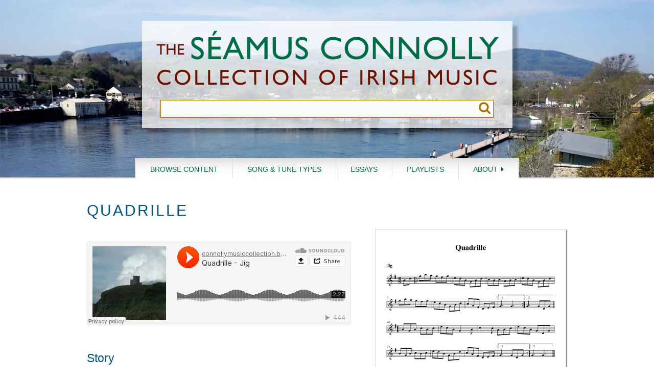

--- FILE ---
content_type: text/html; charset=utf-8
request_url: https://connollymusiccollection.bc.edu/document/472?advanced%5B0%5D%5Belement_id%5D=49&advanced%5B0%5D%5Btype%5D=contains&advanced%5B0%5D%5Bterms%5D=Brusoe%2C+Leizime+&sort_field=Dublin+Core%2CTitle&sort_dir=a
body_size: 5496
content:

<!DOCTYPE html>
<html class="" lang="en-US">
<html prefix="og: http://ogp.me/ns#">
<head>
    <meta charset="utf-8">
    <meta name="viewport" content="width=device-width, initial-scale=1.0, maximum-scale=1.0, minimum-scale=1.0, user-scalable=yes" />
        <meta name="description" content="The Boston College Libraries are delighted to present this preview of The Séamus Connolly Collection of Irish Music, a digital collection that will be launched in fall 2016. The collection will feature traditional tunes and songs collected by master fiddle player Séamus Connolly, who was Sullivan Family Artist-in-Residence at Boston College from 2004 to 2015. Freely available, it will offer over 330 audio recordings featuring more than 130 musicians via SoundCloud, with accompanying stories, transcriptions, and introductory essays." />
    <meta name="author" content="Boston College Libraries; Séamus Connolly">
    <meta name="keywords" content="Séamus Connolly, Irish Traditional Music, Boston College Libraries, Digital Scholarship">
    <meta property="og:tag" content="Séamus Connolly, Irish Traditional Music, Boston College Libraries, Digital Scholarship">
    <meta property="og:title" content="Séamus Connolly Collection of Irish Music">
    <meta property="og:description" content="The Boston College Libraries are delighted to present The Séamus Connolly Collection of Irish Music. This digital collection features traditional tunes and songs collected by master fiddle player Séamus Connolly, Sullivan Family Artist-in-Residence in Irish Music at Boston College (2004 to 2015) and National Heritage Fellow (2013). Freely available, the collection offers over 330 audio recordings featuring more than 130 musicians via SoundCloud, with accompanying stories, transcriptions, and introductory essays.">
    <meta property="og:type" content="website">
    <meta property="og:url" content="http://connollymusiccollection.bc.edu/">
    <meta property="og:image" content="https://github.com/BCDigSchol/connolly-omeka-theme/blob/master/img/DSCF0016-Connolly-175-ppi.jpg">

    
    <link href="//fonts.googleapis.com/css?family=Inconsolata" rel="stylesheet">

        <title>Quadrille &middot; The Séamus Connolly Collection of Irish Music</title>

    <link rel="alternate" type="application/rss+xml" title="Omeka RSS Feed" href="/items/browse?output=rss2" /><link rel="alternate" type="application/atom+xml" title="Omeka Atom Feed" href="/items/browse?output=atom" />
        <!-- Stylesheets -->
    <link href="/application/views/scripts/css/public.css?v=3.2" media="screen" rel="stylesheet" type="text/css" >
<link href="/plugins/Reference/views/public/css/reference.css?v=3.2" media="all" rel="stylesheet" type="text/css" >
<link href="/themes/CustomTheme/css/style.css?v=3.2" media="all" rel="stylesheet" type="text/css" >

    <script src="//use.fontawesome.com/2f554b814c.js"></script>

    <!-- Icons -->
    <link rel="icon" href="/themes/CustomTheme/img/favicon.ico" type="image/x-icon" / >

    <!-- JavaScripts -->
                        <script type="text/javascript" src="//ajax.googleapis.com/ajax/libs/jquery/3.6.0/jquery.min.js"></script>
<script type="text/javascript">
    //<!--
    window.jQuery || document.write("<script type=\"text\/javascript\" src=\"\/application\/views\/scripts\/javascripts\/vendor\/jquery.js?v=3.2\" charset=\"utf-8\"><\/script>")    //-->
</script>
<script type="text/javascript" src="//ajax.googleapis.com/ajax/libs/jqueryui/1.12.1/jquery-ui.min.js"></script>
<script type="text/javascript">
    //<!--
    window.jQuery.ui || document.write("<script type=\"text\/javascript\" src=\"\/application\/views\/scripts\/javascripts\/vendor\/jquery-ui.js?v=3.2\" charset=\"utf-8\"><\/script>")    //-->
</script>
<script type="text/javascript" src="/application/views/scripts/javascripts/vendor/jquery.ui.touch-punch.js"></script>
<script type="text/javascript">
    //<!--
    jQuery.noConflict();    //-->
</script>
<!--[if (gte IE 6)&(lte IE 8)]><script type="text/javascript" src="/application/views/scripts/javascripts/vendor/selectivizr.js?v=3.2"></script><![endif]-->
<script type="text/javascript" src="/application/views/scripts/javascripts/vendor/respond.js?v=3.2"></script>
<script type="text/javascript" src="/application/views/scripts/javascripts/vendor/jquery-accessibleMegaMenu.js?v=3.2"></script>
<script type="text/javascript" src="/themes/CustomTheme/javascripts/berlin.js?v=3.2"></script>
<script type="text/javascript" src="/application/views/scripts/javascripts/globals.js?v=3.2"></script>    <script src="//ajax.googleapis.com/ajax/libs/jquery/2.2.2/jquery.min.js"></script>

    <script>
        (function(i,s,o,g,r,a,m){i['GoogleAnalyticsObject']=r;i[r]=i[r]||function(){
                (i[r].q=i[r].q||[]).push(arguments)},i[r].l=1*new Date();a=s.createElement(o),
            m=s.getElementsByTagName(o)[0];a.async=1;a.src=g;m.parentNode.insertBefore(a,m)
        })(window,document,'script','https://www.google-analytics.com/analytics.js','ga');

        ga('create', 'UA-76427417-2', 'auto');
        ga('send', 'pageview');
    </script>

    <!-- Google tag (gtag.js) -->
    <script async src="https://www.googletagmanager.com/gtag/js?id=G-2RY9ES4715"></script>
    <script>
        window.dataLayer = window.dataLayer || [];
        function gtag(){dataLayer.push(arguments);}
        gtag('js', new Date());

        gtag('config', 'G-2RY9ES4715');
    </script>

  <script src="https://www.google.com/recaptcha/api.js" async defer></script>

</head>

 <body class="items show">
    <a href="#content" id="skipnav">Skip to main content</a>
    

    <div id="wrapper">
<!--DIV WILL END IN FOOTER-->

        <header role="banner">

          <div class="ribbon">
            <h1>Coming Fall 2016</h1>
          </div>

                          <div id="site-title"><a href="https://connollymusiccollection.bc.edu" >The Séamus Connolly Collection of Irish Music</a>
                   <div id="search-container" role="search">
                                            <form id="search-form" name="search-form" action="/search" aria-label="Search" method="get"><input type="text" name="query" id="query" value="" title="Search">    <div id="advanced-form" class="search-instructions">
        <p>Search using:</p>
        <ul>
            <li>Keyword
            <li>AND, OR, NOT: <code>Jigs NOT Armagh</code>
            <li>Quotation marks: <code>"Jerry O'Sullivan"</code>
            <li>Wildcard character * <code>Redican*</code>
            <li><a href="/search-tips">Additional search tips</a></li>
        </ul>
        <p class="link-to-advanced-search"><a href="/items/search?advanced%5B0%5D%5Belement_id%5D=49&amp;advanced%5B0%5D%5Btype%5D=contains&amp;advanced%5B0%5D%5Bterms%5D=Brusoe%2C+Leizime+&amp;sort_field=Dublin+Core%2CTitle&amp;sort_dir=a">Advanced Search</a></p>
    </div>
<button name="submit_search" id="submit_search" type="submit" value="Submit">Submit</button></form>
                                          </div>
                      <div class="null">
                      <a href="#content" class="scrollup" title="Scroll to content"><span class="arrow"></span>Jump to content</a>
                      </div>
              </div>

        </header>

        <div id="primary-nav" role="navigation">
             <ul class="navigation">
    <li>
        <a href="/items/browse?sort_field=Dublin+Core%2CIdentifier">Browse Content</a>
    </li>
    <li>
        <a href="/collections/browse?sort_field=Dublin+Core%2CTitle">Song &amp; Tune Types</a>
    </li>
    <li>
        <a href="/exhibits/show/essays/">Essays</a>
    </li>
    <li>
        <a href="/exhibits/show/playlists">Playlists</a>
    </li>
    <li>
        <a href="/about">About</a>
        <ul>
            <li>
                <a href="/thanks">Words of Thanks from Séamus Connolly</a>
            </li>
            <li>
                <a href="https://connollymusiccollection.bc.edu/items/show/748">Closing Message</a>
            </li>
            <li>
                <a href="/dedication">Dedication</a>
            </li>
            <li>
                <a href="/search-tips">Search Tips</a>
            </li>
            <li>
                <a href="/collaborators">Collaborators</a>
            </li>
            <li>
                <a href="/praxis">Praxis</a>
            </li>
            <li>
                <a href="/references">Index</a>
            </li>
            <li>
                <a href="/contact">Contact Us</a>
            </li>
        </ul>
    </li>
</ul>

         </div>

         <div id="mobile-nav" role="navigation" aria-label="Mobile Navigation">
             <ul class="navigation">
    <li>
        <a href="/items/browse?sort_field=Dublin+Core%2CIdentifier">Browse Content</a>
    </li>
    <li>
        <a href="/collections/browse?sort_field=Dublin+Core%2CTitle">Song &amp; Tune Types</a>
    </li>
    <li>
        <a href="/exhibits/show/essays/">Essays</a>
    </li>
    <li>
        <a href="/exhibits/show/playlists">Playlists</a>
    </li>
    <li>
        <a href="/about">About</a>
        <ul>
            <li>
                <a href="/thanks">Words of Thanks from Séamus Connolly</a>
            </li>
            <li>
                <a href="https://connollymusiccollection.bc.edu/items/show/748">Closing Message</a>
            </li>
            <li>
                <a href="/dedication">Dedication</a>
            </li>
            <li>
                <a href="/search-tips">Search Tips</a>
            </li>
            <li>
                <a href="/collaborators">Collaborators</a>
            </li>
            <li>
                <a href="/praxis">Praxis</a>
            </li>
            <li>
                <a href="/references">Index</a>
            </li>
            <li>
                <a href="/contact">Contact Us</a>
            </li>
        </ul>
    </li>
</ul>         </div>

        
    <div id="content" role="main" tabindex="-1">

<div id="primary">
    <h1>Quadrille</h1>

    <div id="floatingwrapper">
      <div class="left">
          <!-- Items metadata -->
          <div id="item-metadata">
              

<div class="element-set">
        <div id="" class="element">
        <h3> </h3>
                    <div class="element-text"><iframe src="https://w.soundcloud.com/player/?url=https%3A//api.soundcloud.com/tracks/270196438&amp;color=ff5500&amp;auto_play=false&amp;hide_related=false&amp;show_comments=true&amp;show_user=true&amp;show_reposts=false" frameborder="no" scrolling="no" width="100%" height="166"></iframe></div>
            </div><!-- end element -->
        <div id="story" class="element">
        <h3>Story</h3>
                    <div class="element-text">I had no idea of the name of the fiddle player who performed this jig on a cassette tape I had of an old 78 RPM recording. However, my friend Paul Wells knew the tune and the fiddle player, whom he identified as Leizime Brusoe. Mr. Brusoe was born in 1870, of French-Canadian stock, and lived in the North Woods region of Wisconsin. He was a champion fiddle player who was recorded by the Library of Congress in the 1930s and '40s. The jig, played here for us by Jerry O'Sullivan on the uilleann pipes, will be saved for posterity thanks to Mr. Brusoe and my dear friend Jerry.</div>
            </div><!-- end element -->
        <div id="creator" class="element">
        <h3>Creator</h3>
                    <div class="element-text"><a href="/items/browse?advanced%5B0%5D%5Belement_id%5D=39&advanced%5B0%5D%5Btype%5D=is+exactly&advanced%5B0%5D%5Bterms%5D=O%27Sullivan%2C+Jerry+%28uilleann+pipes%29+31619251">O&#039;Sullivan, Jerry (uilleann pipes)</a> <a href="http://viaf.org/viaf/31619251/" target="_blank">31619251</a></div>
            </div><!-- end element -->
        <div id="subject" class="element">
        <h3>Subject</h3>
                    <div class="element-text"><a href="/items/browse?advanced%5B0%5D%5Belement_id%5D=49&advanced%5B0%5D%5Btype%5D=is+exactly&advanced%5B0%5D%5Bterms%5D=Folk+dance+music--Ireland">Folk dance music--Ireland</a></div>
                    <div class="element-text"><a href="/items/browse?advanced%5B0%5D%5Belement_id%5D=49&advanced%5B0%5D%5Btype%5D=is+exactly&advanced%5B0%5D%5Bterms%5D=Jigs">Jigs</a></div>
                    <div class="element-text"><a href="/items/browse?advanced%5B0%5D%5Belement_id%5D=49&advanced%5B0%5D%5Btype%5D=is+exactly&advanced%5B0%5D%5Bterms%5D=Uilleann+pipe+music--Ireland">Uilleann pipe music--Ireland</a></div>
                    <div class="element-text"><a href="/items/browse?advanced%5B0%5D%5Belement_id%5D=49&advanced%5B0%5D%5Btype%5D=is+exactly&advanced%5B0%5D%5Bterms%5D=Brusoe%2C+Leizime+305021104">Brusoe, Leizime</a> <a href="http://viaf.org/viaf/305021104/" target="_blank">305021104</a></div>
                    <div class="element-text"><a href="/items/browse?advanced%5B0%5D%5Belement_id%5D=49&advanced%5B0%5D%5Btype%5D=is+exactly&advanced%5B0%5D%5Bterms%5D=Wells%2C+Paul">Wells, Paul</a></div>
            </div><!-- end element -->
        <div id="publisher" class="element">
        <h3>Publisher</h3>
                    <div class="element-text">Séamus Connolly</div>
                    <div class="element-text">Boston College Libraries</div>
            </div><!-- end element -->
        <div id="view-all-items-by" class="element">
        <h3>View all items by</h3>
                    <div class="element-text"><a href="/items/browse?advanced%5B0%5D%5Belement_id%5D=46&advanced%5B0%5D%5Btype%5D=is+exactly&advanced%5B0%5D%5Bterms%5D=O%27Sullivan%2C+Jerry+">O&#039;Sullivan, Jerry </a></div>
            </div><!-- end element -->
        <div id="rights" class="element">
        <h3>Rights</h3>
                    <div class="element-text"><a href="http://creativecommons.org/licenses/by-nc/4.0/" rel="license"><img style="border-width: 0;" src="https://i.creativecommons.org/l/by-nc/4.0/88x31.png" alt="Creative Commons License" /></a><br />This work is licensed under a <a href="http://creativecommons.org/licenses/by-nc/4.0/" rel="license">Creative Commons Attribution-NonCommercial 4.0 International License</a>.</div>
            </div><!-- end element -->
    </div><!-- end element-set -->

          </div>

      </div>


      <div class="right">


          <!--<h3>Files</h3>-->
          <div id="item-images">
               <div class="item-file application-pdf"><a class="download-file" href="https://connollymusiccollection.bc.edu/files/original/csnxcmbujifa3hr9lyt0io9197ss3m60l.pdf" target="_blank"><img class="full" src="https://connollymusiccollection.bc.edu/files/fullsize/csnxcmbujifa3hr9lyt0io9197ss3m60l.jpg" alt=""></a></div>          </div>


<!--<h3>Note</h3>-->
          <div id="note" class="element">
            <div class="element-text">Some transcriptions are based on historical source recordings. <a href="/exhibits/show/essays/essay-sweeney">More info.</a></div>
          </div>


                    <div id="collection" class="element">
            <h3>Song & Tune Type</h3>
            <div class="element-text"><a href="/items/browse?collection=16">Jigs</a></div>
          </div>
       

         <!-- The following prints a list of all tags associated with the item -->
        <div id="item-tags" class="element">
        <h3>Part of:</h3>
        <div class="element-text"><a href="/items/browse?tags=Playlist+03" rel="tag">Playlist 03</a></div>
    </div>
    

          <!-- The following prints a citation for this item. -->
      <div id="item-citation" class="element">
          <h3>Citation</h3>
          <div class="element-text">O&#039;Sullivan, Jerry (uilleann pipes), &#8220;Quadrille,&#8221; <em>The Séamus Connolly Collection of Irish Music</em>, accessed January 21, 2026, <span class="citation-url">https://connollymusiccollection.bc.edu/document/472</span>.</div>
      </div>

      </div>
    </div>



       
<!--Added custom pagination script-->
    <ul class="item-pagination navigation">
      <li <li id="previous-item" class="previous"><a href="/document/692?advanced%5B%5D%5Belement_id%5D=49&amp;advanced%5B%5D%5Btype%5D=contains&amp;advanced%5B%5D%5Bterms%5D=Brusoe%2C+Leizime+&amp;sort_field=Dublin+Core%2CTitle&amp;sort_dir=a">&larr; Previous Item</a></li><li id="next-item" class="next"><a href="/document/692?advanced%5B%5D%5Belement_id%5D=49&amp;advanced%5B%5D%5Btype%5D=contains&amp;advanced%5B%5D%5Bterms%5D=Brusoe%2C+Leizime+&amp;sort_field=Dublin+Core%2CTitle&amp;sort_dir=a">Next Item &rarr;</a></li></li>
    </ul>

</div> <!-- End of Primary. -->

 </div><!-- end content -->

<footer role="contentinfo">

    <div id="footer-content" class="center-div">
                
        <!-- HARDCODED CUSTOM FOOTER -->

        <p class="project">
        <span style="float: left;"><a rel="license" href="http://creativecommons.org/licenses/by-nc/4.0/"><img alt="Creative Commons License" style="border-width:0" src="https://i.creativecommons.org/l/by-nc/4.0/88x31.png" width="88" height="31" /></a></span>
        This website was created through a partnership with S&eacute;amus Connolly and the Boston College Libraries (2016). All materials on this site may be freely shared and adapted according to the terms of the <a href="http://creativecommons.org/licenses/by-nc/4.0/" rel="license">Creative Commons Attribution-NonCommercial 4.0 International License</a>.</p>
      <p>Suggested project citation: Seamus Connolly and Boston College Libraries, 2016. <i>The Séamus Connolly Collection of Irish Music</i>. DOI 10.17605/OSF.IO/DRFS8. Available at: <a href="https://osf.io/drfs8/" target="_blank">osf.io/drfs8.</a></p>

        <div class="footer-block">
            <a href="http://library.bc.edu/" target="_blank" title="The Boston College Libraries">
                <img style="border-width: 0;" src="/themes/CustomTheme/img/bc_title.png" alt="Boston College Libraries" width="194" height="73" />
            </a>

            <ul>
                <li><a href="mailto:burnsref@bc.edu" target="_blank" id="contact" class="mediablock"><span class="accessibility-text">Contact Us</span></a></li>
                <li><a href="https://twitter.com/bclibraries" target="_blank" id="twitter" class="mediablock"><span class="accessibility-text">Boston College Library's Twitter feed</span></a></li>
                <li><a href="https://www.facebook.com/bostoncollegelibraries/" target="_blank" id="facebook" class="mediablock"><span class="accessibility-text">Boston College Library's Facebook</span></a></li>
                <li><a href="https://soundcloud.com/connollymusiccollection" target="_blank" id="soundcloud" class="mediablock"><span class="accessibility-text">Seamus Connolly on SoundCloud</span></a></li>
            </ul>
        </div>

        <!-- END CUSTOM FOOTER-->


        <nav>
          <ul class="navigation">
               <li>
                   <a href="/items/browse?sort_field=Dublin+Core%2CIdentifier">Browse Content</a>
               </li>
               <li>
                   <a href="/collections/browse?sort_field=Dublin+Core%2CTitle">Song &amp; Tune Types</a>
               </li>
               <li>
                   <a href="/exhibits/show/essays/">Essays</a>
               </li>
               <li>
                   <a href="/exhibits/show/playlists">Playlists</a>
               </li>
               <li>
                   <a href="/about">About</a>
               </li>
               <li>
                   <a href="/contact">Contact</a>
               </li>
           </ul>
       </nav>


<br />
        <h6>Image Credit: The Killaloe Bridge and its thirteen arches inspired the name for the tune <a href="http://connollymusiccollection.bc.edu/document/590">"Thirteen Arches,"</a> composed by Séamus Connolly in memory of his father, Mick Connolly. Photograph by Séamus Connolly. <a href="http://connollymusiccollection.bc.edu/privacy-policy">Privacy Policy</a>. </h6>

        <p>Proudly powered by <a href="http://omeka.org">Omeka</a>.</p>

    </div><!-- end footer-content -->

</footer>

</div>
<!-- END WRAPPER DIV FROM HEADER-->

<script type="text/javascript">
    jQuery(document).ready(function(){
        Omeka.showAdvancedForm();
        Omeka.skipNav();
        Omeka.megaMenu();
        Berlin.dropDown();
    });
</script>

<!-- SCROLL TO TOP SCRIPT -->
<script>
    $(document).ready(function () {


        $('.scrollup').click(function () {
            $("html, body").animate({
                scrollTop: $('#content').offset().top
            }, 600);
            return false;
        });

    });
</script>

<script>
    $(document).ready(function () {

        $('#categories h3').each(function() {

            $(this).hover(
                function() {
                    $(this).siblings('.innerbox').addClass('innerboxhover');
                },

                function() {
                    $(this).siblings('.innerbox').removeClass('innerboxhover');
                }
            );
        });

        $('.innerbox').each(function() {

            $(this).hover(
                function() {
                    $(this).siblings('#categories h3').addClass('categoriesboxh3hover');
                },

                function() {
                    $(this).siblings('#categories h3').removeClass('categoriesboxh3hover');
                }
            );
        });
    });

</script>


</body>

</html>


--- FILE ---
content_type: text/css
request_url: https://connollymusiccollection.bc.edu/plugins/Reference/views/public/css/reference.css?v=3.2
body_size: 177
content:
.reference-pagination.pagination {
    display: inline-block;
    float: none;
    margin: 12px 0;
    padding: 0 0 1em;
    height: auto;
    width: auto;
}
.reference-pagination ul.pagination_list {
    height: auto;
    margin: auto;
    padding: 0;
}
.reference-pagination li.pagination_range {
    height: auto;
    line-height: auto;
}
.reference-pagination li.pagination_range a,
.reference-pagination li.pagination_range span {
    display: inline-block;
    margin-right: 0px;
    padding: 0.375em 9px;
    vertical-align: top;
}
/*.reference-pagination li.pagination_range a {
    border: 1px solid #000000;
    text-decoration: none;
}
.reference-pagination li.pagination_range span {
    border: 1px solid transparent;*/
}
.reference-pagination li.pagination_range a:hover {
    background-color: #CCCCCC;
    text-decoration: none;
}
